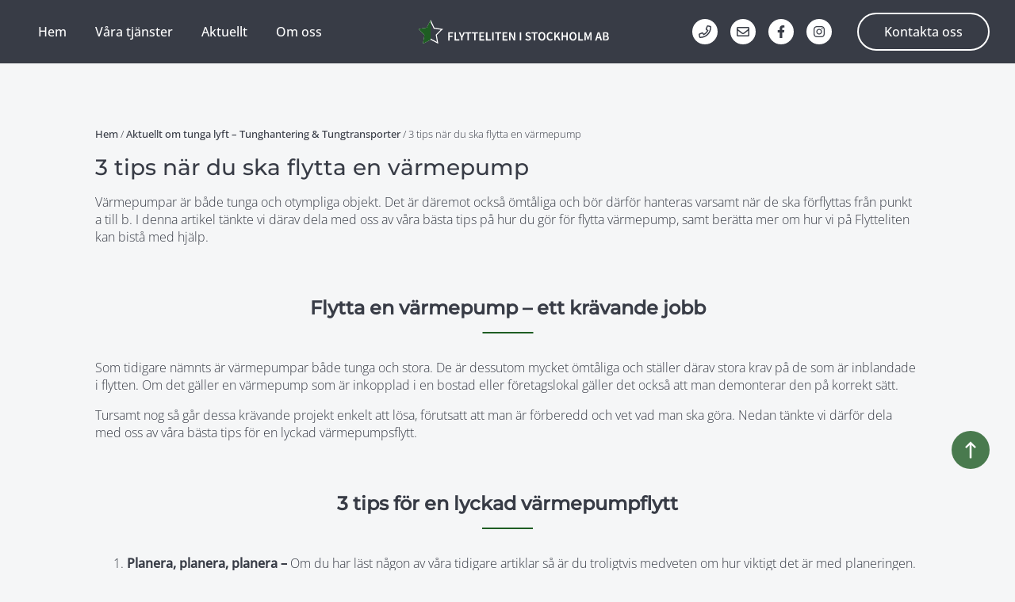

--- FILE ---
content_type: image/svg+xml
request_url: https://flytteliten.nu/wp-content/uploads/2021/11/logo.svg
body_size: 1349
content:
<svg xmlns="http://www.w3.org/2000/svg" viewBox="0 0 368.97 45.66"><defs><style>.cls-1{fill:#fff;}.cls-2{fill:#1e5d23;}</style></defs><g id="Lager_2" data-name="Lager 2"><g id="Lager_1-2" data-name="Lager 1"><path class="cls-1" d="M24,4.52l5.62,11.39.47.95,1,.15L43.7,18.83,34.6,27.7l-.75.74.18,1L36.18,42,24.93,36.08,24,35.59l-.93.49L11.82,42,14,29.47l.18-1-.75-.74L4.3,18.83,16.87,17l1-.15.47-.95L24,4.52M24,0,16.58,15,0,17.44,12,29.13,9.17,45.65,24,37.85l14.83,7.8L36,29.13,48,17.44,31.42,15,24,0Z"/><path class="cls-2" d="M13,29.31a1,1,0,0,0-.29-.89L2.15,18.14,16.72,16a1,1,0,0,0,.76-.55L23,4.28v33L10.5,43.83Z"/><path class="cls-2" d="M22,8.57V36.65L11.83,42,14,29.48a2,2,0,0,0-.57-1.77L4.3,18.84,16.87,17a2,2,0,0,0,1.5-1.09L22,8.57M24,0,16.58,15,0,17.44l12,11.7L9.17,45.66,24,37.86V0Z"/><path class="cls-1" d="M58,23.61h9.48V26h-6.7v4.46h5.7v2.34h-5.7v6.56H58Z"/><path class="cls-1" d="M70.24,23.61H73V37h6.52v2.35h-9.3Z"/><path class="cls-1" d="M83,33.47l-4.72-9.86h3l1.71,4c.46,1.17.91,2.26,1.4,3.45h.1c.49-1.19,1-2.28,1.44-3.45l1.71-4h2.9l-4.72,9.86v5.84H83Z"/><path class="cls-1" d="M95.15,26H90.62V23.61h11.84V26H97.93V39.31H95.15Z"/><path class="cls-1" d="M108.25,26h-4.53V23.61h11.85V26H111V39.31h-2.79Z"/><path class="cls-1" d="M118.19,23.61h9.45V26H121v4h5.65v2.35H121V37h6.91v2.35h-9.69Z"/><path class="cls-1" d="M131.1,23.61h2.78V37h6.52v2.35h-9.3Z"/><path class="cls-1" d="M143.15,23.61h2.78v15.7h-2.78Z"/><path class="cls-1" d="M153.08,26h-4.53V23.61H160.4V26h-4.53V39.31h-2.79Z"/><path class="cls-1" d="M163,23.61h9.45V26H165.8v4h5.65v2.35H165.8V37h6.91v2.35H163Z"/><path class="cls-1" d="M175.93,23.61h2.86l4.88,8.82,1.62,3.35h.1c-.14-1.62-.36-3.61-.36-5.35V23.61h2.65v15.7h-2.86L180,30.47l-1.63-3.34h-.09c.13,1.66.35,3.55.35,5.3v6.88h-2.65Z"/><path class="cls-1" d="M196.48,23.61h2.78v15.7h-2.78Z"/><path class="cls-1" d="M207,37.3l1.62-1.92a6.12,6.12,0,0,0,4.09,1.8c1.77,0,2.74-.81,2.74-2s-1-1.7-2.44-2.31l-2.15-.93a4.51,4.51,0,0,1-3.17-4.16c0-2.5,2.21-4.43,5.27-4.43a6.9,6.9,0,0,1,4.84,2l-1.43,1.77a5.07,5.07,0,0,0-3.41-1.35c-1.49,0-2.46.7-2.46,1.84s1.2,1.69,2.5,2.23l2.12.88c1.86.78,3.17,2,3.17,4.24,0,2.54-2.11,4.66-5.64,4.66A8.09,8.09,0,0,1,207,37.3Z"/><path class="cls-1" d="M223.81,26h-4.53V23.61h11.85V26H226.6V39.31h-2.79Z"/><path class="cls-1" d="M232.3,31.4c0-5.08,2.83-8.08,6.92-8.08s6.92,3,6.92,8.08-2.83,8.19-6.92,8.19S232.3,36.47,232.3,31.4Zm11,0c0-3.53-1.59-5.66-4.06-5.66s-4.06,2.13-4.06,5.66,1.59,5.78,4.06,5.78S243.28,34.92,243.28,31.4Z"/><path class="cls-1" d="M248.47,31.51c0-5.14,3.22-8.19,7.19-8.19a6.25,6.25,0,0,1,4.53,2L258.7,27.1a4.13,4.13,0,0,0-3-1.36c-2.55,0-4.39,2.16-4.39,5.68s1.69,5.76,4.32,5.76A4.44,4.44,0,0,0,259,35.56l1.48,1.75a6.25,6.25,0,0,1-4.94,2.28C251.6,39.59,248.47,36.7,248.47,31.51Z"/><path class="cls-1" d="M263.12,23.61h2.79v7.13H266l5.59-7.13h3.09l-4.83,6.12,5.65,9.58h-3.07l-4.25-7.39-2.25,2.81v4.58h-2.79Z"/><path class="cls-1" d="M277.45,23.61h2.78v6.31h6.35V23.61h2.79v15.7h-2.79v-7h-6.35v7h-2.78Z"/><path class="cls-1" d="M292.54,31.4c0-5.08,2.83-8.08,6.92-8.08s6.92,3,6.92,8.08-2.83,8.19-6.92,8.19S292.54,36.47,292.54,31.4Zm11,0c0-3.53-1.59-5.66-4.06-5.66s-4.06,2.13-4.06,5.66,1.59,5.78,4.06,5.78S303.52,34.92,303.52,31.4Z"/><path class="cls-1" d="M309.54,23.61h2.78V37h6.52v2.35h-9.3Z"/><path class="cls-1" d="M321.59,23.61h3.15l2.77,7.67c.35,1,.66,2,1,3.08h.09c.35-1,.65-2.08,1-3.08l2.72-7.67h3.15v15.7h-2.55V32.13c0-1.45.22-3.54.35-5h-.1l-1.26,3.65-2.58,7h-1.66l-2.59-7-1.25-3.65h-.09c.13,1.46.35,3.55.35,5v7.18h-2.5Z"/><path class="cls-1" d="M347.34,23.61h3.26l5.12,15.7h-3L350.38,31c-.5-1.66-1-3.45-1.42-5.17h-.09c-.44,1.74-.9,3.51-1.4,5.17l-2.41,8.36h-2.84Zm-2.09,9.26h7.39v2.18h-7.39Z"/><path class="cls-1" d="M357.51,23.61h5c3.22,0,5.59,1,5.59,3.87a3.51,3.51,0,0,1-2.18,3.4V31a3.61,3.61,0,0,1,3,3.73c0,3.14-2.58,4.61-6,4.61h-5.43Zm4.78,6.48c2.18,0,3.12-.85,3.12-2.22,0-1.52-1-2.09-3.07-2.09h-2v4.31Zm.36,7.05c2.3,0,3.59-.83,3.59-2.6s-1.25-2.37-3.59-2.37H360.3v5Z"/></g></g></svg>